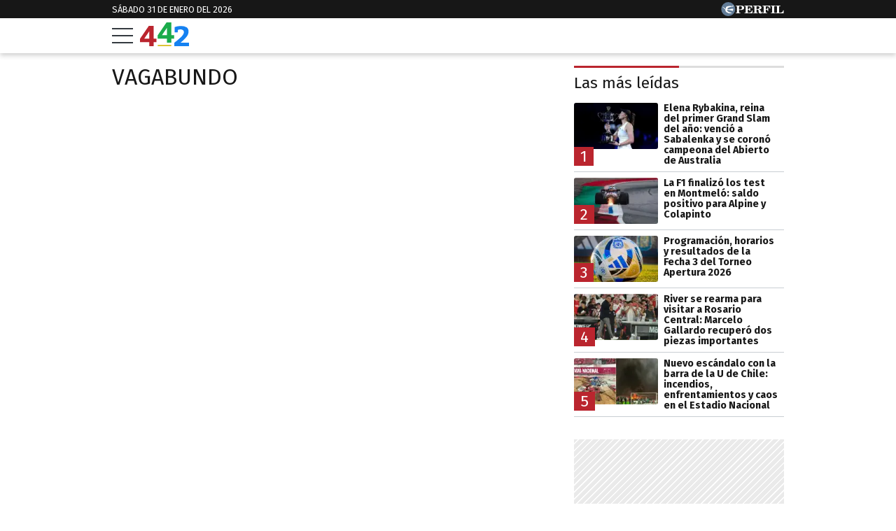

--- FILE ---
content_type: text/html; charset=UTF-8
request_url: https://442.perfil.com/tags/vagabundo
body_size: 12085
content:
<!DOCTYPE html>

<html lang="es">
    <head>
        <meta charset="utf-8">
        <meta name="viewport" content="width=device-width, initial-scale=1, shrink-to-fit=no">
        <meta name="description" content="Periodismo Puro: breaking news, análisis y los mejores columnistas cubriendo los temas más importantes de la Argentina y el mundo">
        <meta property="fb:admins"              content="1519473672,1483151046,1400476054,1348939261,787200720,665292098,100010617798321,653341927,1381624636,1411317735">
        <meta property="fb:app_id"              content="2243118389309392">
        <meta property="fb:pages"               content="117205028312784">
        <title>Vagabundo</title>

        <script>window["sharedData"]={"eplanning":{"client":"2c599","sec":"seccion_tag"}};window["sharedDataNamespace"]="sharedData";window["shared"]=function(e){var n=void 0!==arguments[1]?arguments[1]:null;return[window.sharedDataNamespace].concat("string"==typeof e?e.split("."):[]).reduce(function(e,t){return e===n||"object"!=typeof e||void 0===e[t]?n:e[t]},window)};</script>
        
        <meta name="page-version" content="31-01-2026 21:07:38">
                

        
        
        <link rel="apple-touch-icon" sizes="57x57" href="https://442.perfil.com/images/favicon/apple-icon-57x57.png">
        <link rel="apple-touch-icon" sizes="60x60" href="https://442.perfil.com/images/favicon/apple-icon-60x60.png">
        <link rel="apple-touch-icon" sizes="72x72" href="https://442.perfil.com/images/favicon/apple-icon-72x72.png">
        <link rel="apple-touch-icon" sizes="76x76" href="https://442.perfil.com/images/favicon/apple-icon-76x76.png">
        <link rel="apple-touch-icon" sizes="114x114" href="https://442.perfil.com/images/favicon/apple-icon-114x114.png">
        <link rel="apple-touch-icon" sizes="120x120" href="https://442.perfil.com/images/favicon/apple-icon-120x120.png">
        <link rel="apple-touch-icon" sizes="144x144" href="https://442.perfil.com/images/favicon/apple-icon-144x144.png">
        <link rel="apple-touch-icon" sizes="152x152" href="https://442.perfil.com/images/favicon/apple-icon-152x152.png">
        <link rel="apple-touch-icon" sizes="180x180" href="https://442.perfil.com/images/favicon/apple-icon-180x180.png">
        <link rel="icon" type="image/png" sizes="192x192"  href="https://442.perfil.com/images/favicon/android-icon-192x192.png">
        <link rel="icon" type="image/png" sizes="32x32" href="https://442.perfil.com/images/favicon/favicon-32x32.png">
        <link rel="icon" type="image/png" sizes="96x96" href="https://442.perfil.com/images/favicon/favicon-96x96.png">
        <link rel="icon" type="image/png" sizes="16x16" href="https://442.perfil.com/images/favicon/favicon-16x16.png">
        <link rel="manifest" href="https://442.perfil.com/images/favicon/manifest.json">
        <meta name="msapplication-TileColor" content="#ffffff">
        <meta name="msapplication-TileImage" content="https://442.perfil.com/images/favicon/ms-icon-144x144.png">
        <meta name="theme-color" content="#ffffff">
        

        <link rel="preconnect" href="https://ads.us.e-planning.net">
        <link rel="preconnect" href="https://libs.lavoz.com.ar">
        <link rel="preconnect" href="https://www.google-analytics.com">
        <link rel="preconnect" href="https://fonts.googleapis.com">
        <link rel="preconnect" href="https://fonts.gstatic.com" crossorigin>
        
        
        <link rel="preconnect" href="https://fonts.googleapis.com">
        <link rel="preconnect" href="https://fonts.gstatic.com" crossorigin>
        <link href="https://fonts.googleapis.com/css2?family=Fira+Sans:ital,wght@0,400;0,700;1,400;1,700&display=swap" rel="stylesheet">
        

        	<link rel="stylesheet" href="/css/channels-high.css?id=0a2c6798c33102c916d0">
	<link rel="stylesheet" href="/css/channels-low.css?id=658e600f479318da2cb7" media="print" onload="this.media='all'">

        
        
        <script type="text/javascript">
            window.paywall = window.paywall || {}
            window.paywallConfig = window.paywallConfig || {}
            window.perfilContent = window.perfilContent || {}
            paywall.queue = window.paywall.queue || []

            window.paywallConfig.loginwallLimit = 20
            window.paywallConfig.paywallLimit = 40
            window.paywallConfig.enableSocket = true
            window.paywallConfig.socketHoursPeriodicity = 6
            window.paywallConfig.socketHoursPeriodicitySubs = 24
        </script>
        

        	 <!-- Google Tag Manager -->
                        <script type="text/javascript">
                window.dataLayer = window.dataLayer || [];
                window.dataLayer.push({
    "brand": "442",
    "brandPretty": "442",
    "environment": "main",
    "pageCategory": "vitrina de notas",
    "articleFormat": "estandar"
});
                console.log('GTM', window.dataLayer);
                (function(w,d,s,l,i){w[l]=w[l]||[];w[l].push({'gtm.start':
                        new Date().getTime(),event:'gtm.js'});var f=d.getElementsByTagName(s)[0],
                    j=d.createElement(s),dl=l!='dataLayer'?'&l='+l:'';j.async=true;j.src=
                    'https://www.googletagmanager.com/gtm.js?id='+i+dl;f.parentNode.insertBefore(j,f);
                })(window,document,'script','dataLayer','GTM-TZVZ4BF');
            </script>
            <noscript><iframe src="https://www.googletagmanager.com/ns.html?id=GTM-TZVZ4BF" height="0" width="0" style="display:none;visibility:hidden"></iframe></noscript>
                <!-- /Google Tag Manager -->

 

         <script>
          var _comscore = _comscore || [];
          _comscore.push({ c1: "2", c2: "6906401", options: {enableFirstPartyCookie: true, bypassUserConsentRequirementFor1PCookie: true} });
          (function() {
            var s = document.createElement("script"), el = document.getElementsByTagName("script")[0]; s.defer = true;
            s.src = (document.location.protocol == "https:" ? "https://sb" : "http://b") + ".scorecardresearch.com/beacon.js";
            el.parentNode.insertBefore(s, el);
          })();
        </script>
        <noscript>
            <img src="https://b.scorecardresearch.com/p?c1=2&c2=6906401&cv=2.0&cj=1" />
        </noscript>
    
    
     
         <script type="text/javascript">
          function e(e){var t=!(arguments.length>1&&void 0!==arguments[1])||arguments[1],c=document.createElement("script");c.src=e,t?c.type="module":(c.async=!0,c.type="text/javascript",c.setAttribute("nomodule",""));var n=document.getElementsByTagName("script")[0];n.parentNode.insertBefore(c,n)}function t(t,c,n){var a,o,r;null!==(a=t.marfeel)&&void 0!==a||(t.marfeel={}),null!==(o=(r=t.marfeel).cmd)&&void 0!==o||(r.cmd=[]),t.marfeel.config=n,t.marfeel.config.accountId=c;var i="https://sdk.mrf.io/statics";e("".concat(i,"/marfeel-sdk.js?id=").concat(c),!0),e("".concat(i,"/marfeel-sdk.es5.js?id=").concat(c),!1)}!function(e,c){var n=arguments.length>2&&void 0!==arguments[2]?arguments[2]:{};t(e,c,n)}(window,6906401,{} /*config*/);
        </script>
    
    
     

        
                

        
                

        
                    <script type="text/javascript">
              function e(e){var t=!(arguments.length>1&&void 0!==arguments[1])||arguments[1],c=document.createElement("script");c.src=e,t?c.type="module":(c.async=!0,c.type="text/javascript",c.setAttribute("nomodule",""));var n=document.getElementsByTagName("script")[0];n.parentNode.insertBefore(c,n)}function t(t,c,n){var a,o,r;null!==(a=t.marfeel)&&void 0!==a||(t.marfeel={}),null!==(o=(r=t.marfeel).cmd)&&void 0!==o||(r.cmd=[]),t.marfeel.config=n,t.marfeel.config.accountId=c;var i="https://sdk.mrf.io/statics";e("".concat(i,"/marfeel-sdk.js?id=").concat(c),!0),e("".concat(i,"/marfeel-sdk.es5.js?id=").concat(c),!1)}!function(e,c){var n=arguments.length>2&&void 0!==arguments[2]?arguments[2]:{};t(e,c,n)}(window,1740,{} /*config*/);
            </script>
                

        <!-- InMobi Choice. Consent Manager Tag v3.0 (for TCF 2.2) -->
<script type="text/javascript" async=true>
  (function() {
    var host = window.location.hostname;
    var element = document.createElement('script');
    var firstScript = document.getElementsByTagName('script')[0];
    var url = 'https://cmp.inmobi.com'
      .concat('/choice/', 'JLynYhbuKN0hh', '/', host, '/choice.js?tag_version=V3');
    var uspTries = 0;
    var uspTriesLimit = 3;
    element.async = true;
    element.type = 'text/javascript';
    element.src = url;

    firstScript.parentNode.insertBefore(element, firstScript);

    function makeStub() {
      var TCF_LOCATOR_NAME = '__tcfapiLocator';
      var queue = [];
      var win = window;
      var cmpFrame;

      function addFrame() {
        var doc = win.document;
        var otherCMP = !!(win.frames[TCF_LOCATOR_NAME]);

        if (!otherCMP) {
          if (doc.body) {
            var iframe = doc.createElement('iframe');

            iframe.style.cssText = 'display:none';
            iframe.name = TCF_LOCATOR_NAME;
            doc.body.appendChild(iframe);
          } else {
            setTimeout(addFrame, 5);
          }
        }
        return !otherCMP;
      }

      function tcfAPIHandler() {
        var gdprApplies;
        var args = arguments;

        if (!args.length) {
          return queue;
        } else if (args[0] === 'setGdprApplies') {
          if (
            args.length > 3 &&
            args[2] === 2 &&
            typeof args[3] === 'boolean'
          ) {
            gdprApplies = args[3];
            if (typeof args[2] === 'function') {
              args[2]('set', true);
            }
          }
        } else if (args[0] === 'ping') {
          var retr = {
            gdprApplies: gdprApplies,
            cmpLoaded: false,
            cmpStatus: 'stub'
          };

          if (typeof args[2] === 'function') {
            args[2](retr);
          }
        } else {
          if(args[0] === 'init' && typeof args[3] === 'object') {
            args[3] = Object.assign(args[3], { tag_version: 'V3' });
          }
          queue.push(args);
        }
      }

      function postMessageEventHandler(event) {
        var msgIsString = typeof event.data === 'string';
        var json = {};

        try {
          if (msgIsString) {
            json = JSON.parse(event.data);
          } else {
            json = event.data;
          }
        } catch (ignore) {}

        var payload = json.__tcfapiCall;

        if (payload) {
          window.__tcfapi(
            payload.command,
            payload.version,
            function(retValue, success) {
              var returnMsg = {
                __tcfapiReturn: {
                  returnValue: retValue,
                  success: success,
                  callId: payload.callId
                }
              };
              if (msgIsString) {
                returnMsg = JSON.stringify(returnMsg);
              }
              if (event && event.source && event.source.postMessage) {
                event.source.postMessage(returnMsg, '*');
              }
            },
            payload.parameter
          );
        }
      }

      while (win) {
        try {
          if (win.frames[TCF_LOCATOR_NAME]) {
            cmpFrame = win;
            break;
          }
        } catch (ignore) {}

        if (win === window.top) {
          break;
        }
        win = win.parent;
      }
      if (!cmpFrame) {
        addFrame();
        win.__tcfapi = tcfAPIHandler;
        win.addEventListener('message', postMessageEventHandler, false);
      }
    };

    makeStub();

    var uspStubFunction = function() {
      var arg = arguments;
      if (typeof window.__uspapi !== uspStubFunction) {
        setTimeout(function() {
          if (typeof window.__uspapi !== 'undefined') {
            window.__uspapi.apply(window.__uspapi, arg);
          }
        }, 500);
      }
    };

    var checkIfUspIsReady = function() {
      uspTries++;
      if (window.__uspapi === uspStubFunction && uspTries < uspTriesLimit) {
        console.warn('USP is not accessible');
      } else {
        clearInterval(uspInterval);
      }
    };

    if (typeof window.__uspapi === 'undefined') {
      window.__uspapi = uspStubFunction;
      var uspInterval = setInterval(checkIfUspIsReady, 6000);
    }
  })();
</script>
<!-- End InMobi Choice. Consent Manager Tag v3.0 (for TCF 2.2) -->
    </head>

    <body id="app-body" class="pf-channel-show">
         <div class="pre-header">
	<div class="container max-width margin-auto">
		<div class="time-top">sábado 31 de enero del 2026</div>
		<div class="perfil-logo">
			<a href="https://www.perfil.com" target="_blank" title="Ir a Perfil.com" rel="noreferrer" aria-label="Ir a Perfil.com">
				<svg width="90" height="20" viewBox="0 0 89.54 20.05"><circle cx="10.03" cy="10.03" r="10.03" fill="#627c97"/><path d="M89.32,16.07l.22-4.16-.84-.08c-.66,2.5-1.88,3.4-4.58,3.4-1,0-1.28,0-1.28-.81V6.66c0-.61.14-.8.86-.8h1.06v-.8H78.12v.8H79c.74,0,.84.19.84.8v7.81c0,.61-.14.79-.86.79h-.85v.81Zm-11.68-11H71.05v.8H72c.73,0,.85.19.85.8v7.81c0,.61-.13.79-.85.79h-.93v.81h6.59v-.81h-1c-.72,0-.84-.18-.84-.79V6.66c0-.61.12-.8.84-.8h1Zm-7.53,0h-11v.8H60c.73,0,.85.19.85.8v7.81c0,.61-.13.79-.85.79h-.86v.81h6.73v-.81H64.68c-.72,0-.84-.18-.84-.79V10.8h.23c1.48,0,2.1.57,2.39,2.1h.83V7.85h-.83C66.17,9.38,65.57,10,64.07,10h-.23V6.71c0-.76.25-.82,1.22-.82,2.57,0,3.73.8,4.36,3.14h.83ZM50.47,10.78c.23,0,.47,0,.67,0,1.93,0,2.28.51,2.4,2.18a5,5,0,0,0,.35,2.37,2.61,2.61,0,0,0,2.43,1,2.5,2.5,0,0,0,2.8-2.68v-.12h-.85c0,1-.22,1.49-.71,1.49-.75,0-.58-1.12-1.07-2.47a2.67,2.67,0,0,0-2.58-1.9v-.11c2.38-.08,3.74-1.1,3.74-2.7,0-1.81-1.53-2.79-4.51-2.79h-7.4v.79h.91c.65,0,.85.17.85.81v7.81c0,.64-.2.79-.85.79h-.91v.81h6.47v-.81h-.9c-.64,0-.84-.14-.84-.79V10.78Zm0-4.09c0-.74.18-.83,1.29-.83,2,0,2.82.45,2.82,2s-1,2.1-3.41,2.1a5.62,5.62,0,0,1-.7,0V6.69ZM33.36,16.07h11.3l.22-4.13L44,11.88c-.65,2.53-1.92,3.41-4.74,3.41-1,0-1.28-.07-1.28-.82V10.8h.24c1.47,0,2.09.57,2.38,2.1h.84V7.85h-.84C40.35,9.38,39.75,10,38.26,10H38V6.66c0-.76.25-.82,1.23-.82,2.58,0,3.75.82,4.36,3.19h.82l-.13-4H33.36v.8h.84c.74,0,.86.19.86.8v7.81c0,.61-.14.79-.86.79h-.84v.81Zm-7.78-1.6V11.34c.6,0,1.15,0,1.67,0,3.74,0,5.57-1,5.57-3.17s-1.57-3.13-4.61-3.13h-7.4v.8h.91c.74,0,.86.19.86.8v7.81c0,.61-.14.79-.86.79h-.91v.81h6.65v-.81H26.4C25.71,15.26,25.58,15.11,25.58,14.47Zm0-7.65c0-.86.2-1,1.31-1,2,0,2.73.56,2.73,2.33s-.92,2.33-3.2,2.33a6.06,6.06,0,0,1-.84,0Z" fill="#fff"/><path d="M8.89,10.24s0,0,0,0a1.93,1.93,0,0,1,.09-.91A2,2,0,0,1,10.06,8a12.43,12.43,0,0,1,1.63-.58c.68-.19,2.12-.53,2.12-.53s.74-.17,1.33-.27,1.08-.15,1.3-.21A3,3,0,0,0,17.5,5.9c-.24.2.06,0,0,0l.07,0s.3-.31.25-.56-.49-.2-.49-.2-.88,0-1.15,0-.31.12-.5.29a.83.83,0,0,1-.61.29c-.3,0-1.69-.2-2.27-.19a13,13,0,0,0-3.11.32A9.17,9.17,0,0,0,8,6.38a2.88,2.88,0,0,0-1.08.78,2,2,0,0,0-.26,1.1c0,.24.14.67,0,.82s-.79.16-1,.13a2.69,2.69,0,0,1-.89-.3A1,1,0,0,1,4.3,8.3c-.09-.7-.27-1-.76-1a3.36,3.36,0,0,0-1,.19,4.91,4.91,0,0,1-.69.14c-.29,0-.65,0-.65.1s.21.11.81.09A2.1,2.1,0,0,1,3.27,8a1.07,1.07,0,0,1,.45.68c.16.55.1.69.35.83a11.13,11.13,0,0,0,1.28.54.94.94,0,0,1,.68.87c0,.12,0,.92,0,1.17a3,3,0,0,0,.65,1.52A3.65,3.65,0,0,0,8.2,14.78c1.11.54,1.12.49,1.36.61a2.29,2.29,0,0,1,.69.38c.07.09.24.29.37.31l4.12,0s.26,0,.13-.29a1.15,1.15,0,0,0-.53-.54,3.15,3.15,0,0,0-1-.34,9.49,9.49,0,0,1-2-.53,8.28,8.28,0,0,1-1.93-1.22,2.54,2.54,0,0,1-1-1.28.9.9,0,0,1,.13-.6.42.42,0,0,1,.27-.13l.61,0c.28,0,.92.1,1.29.14s1.71.24,2.16.33,2.08.56,2.3.62,1.36.5,1.48.36a.59.59,0,0,0,.07-.16c.09-.2.51-2.62.51-2.62s.05-.32-.36-.33a4.12,4.12,0,0,0-.77-.05,15.82,15.82,0,0,0-1.84.24c-.91.16-1.87.39-1.87.39a12,12,0,0,1-1.24.25A7.87,7.87,0,0,1,9,10.33a.45.45,0,0,1-.11-.09" fill="#fff"/></svg>
			</a>
		</div>
	</div>
</div>
<header class="main-header">
    <div class="container max-width margin-auto">
		<button class="hamburguer" id="burguer" onclick="abreMenu()" title="menu">
			<div class="bar-1"></div>
			<div class="bar-2"></div>
			<div class="bar-3"></div>
		</button>
		<div class="site-logo">
			<a href="https://442.perfil.com/" title="Ir a la Home de 442">
			<svg viewBox="0 0 153.7 75.02"><path d="M51.47,51.31V62.22H42.6v12.6H28.93V62.22H0V51.75Q24.75,15.29,27.77,10.93l14.83,0v40.4Zm-38.16,0h15.8V27.88Z" fill="#ba252e"/><path d="M107,40.38V51.3H98.11V63.9H84.44V51.3H55.56l-.05-10.47Q80.26,4.35,83.29,0H98.11V40.38Zm-38.16,0h15.8V17Z" fill="#1BAB4B"/><path d="M153.7,64.13V75H107.82V64.13q6.93-5.59,10.56-8.61t8-7.06a66.81,66.81,0,0,0,6.44-6.56,29.38,29.38,0,0,0,3.46-5.41A12.53,12.53,0,0,0,137.73,31a8.05,8.05,0,0,0-2.84-6.48,11.29,11.29,0,0,0-7.54-2.4,22.16,22.16,0,0,0-4.17.4,26.2,26.2,0,0,0-3.11.76l-1,.44-.88,7.54h-9.32l-.44-16.41A58.2,58.2,0,0,1,128,11.33q11.53,0,17.88,4t6.34,13.45a24.84,24.84,0,0,1-1.55,8.7,31.61,31.61,0,0,1-5.19,8.65,90,90,0,0,1-7.68,8.34q-4,3.86-10.69,9.63Z" fill="#1581f1"/><rect x="55.6" y="71.1" width="42.6" height="3.92" fill="#d8be21"/></svg>
			</a>
		</div>
	</div>


		
	<nav class="navbar" id="main-menu">
		<div class="container margin-auto max-width">


			
			<form method="get" action="https://442.perfil.com/buscador" class="search-form">
				<input class="search-form__input" name="q" type="text" placeholder="Buscar" aria-label="Buscar" value="">
				<button class="search-form__btn" type="submit" aria-label="Buscar"><svg width="20" height="20" viewBox="0 0 20.16 19.69"><path d="M759.59,757.67,755.86,754a8.76,8.76,0,1,0-1.56,1.7L758,759.3a1.15,1.15,0,0,0,1.63,0h0A1.17,1.17,0,0,0,759.59,757.67ZM742,748.82a6.66,6.66,0,1,1,6.65,6.66A6.65,6.65,0,0,1,742,748.82Z" transform="translate(-739.76 -739.95)" fill="#171717"/></svg></button>
			</form>
			<ul class="nav main-menu">
                                                            <li><a href="https://442.perfil.com/tags/liga-profesional" target="_blank" class="Liga Profesional" title="Liga Profesional" rel="noreferrer">Liga Profesional</a></li>
    				                                                            <li><a href="/seccion/futbol" target="_self" class="futbol" title="Fútbol" rel="noreferrer">Fútbol</a></li>
    				                                                            <li><a href="https://442.perfil.com/seccion/automovilismo" target="_self" class="Fórmula 1" title="Fórmula 1" rel="noreferrer">Fórmula 1</a></li>
    				                                                            <li><a href="/seccion/basquet" target="_self" class="basquet" title="Básquet" rel="noreferrer">Básquet</a></li>
    				                                                            <li><a href="/seccion/tenis" target="_self" class="tenis" title="Tenis" rel="noreferrer">Tenis</a></li>
    				                                                            <li><a href="/seccion/opinion" target="_self" class="opinion" title="Opinión" rel="noreferrer">Opinión</a></li>
    				                                                            <li><a href="/seccion/polideportivo" target="_self" class="masdeportes" title="Más deportes" rel="noreferrer">Más Deportes</a></li>
    				                			</ul>
			<ul class="nav topics">
                                    <li class="item-1">
                        <a href="/ultimo-momento" target="_self" class="" title="Último momento" rel="noreferrer">
                            Temas del día
                        </a>
                    </li>
                                    <li class="item-2">
                        <a href="https://442.perfil.com/noticias/futbol/angel-di-maria-jorgelina-cardoso-respondieron-silbidos-de-racing.phtml" target="_self" class="Apertura 2026" title="Apertura 2026" rel="noreferrer">
                            Apertura 2026
                        </a>
                    </li>
                                    <li class="item-3">
                        <a href="https://442.perfil.com/noticias/futbol/boca-registro-su-primera-derrota-del-ano-y-buscara-redimirse-cuando-y-contra-quien-sera-su-proximo-partido.phtml" target="_self" class="Boca Juniors" title="Boca Juniors" rel="noreferrer">
                            Boca
                        </a>
                    </li>
                                    <li class="item-4">
                        <a href="https://442.perfil.com/noticias/futbol/las-senales-de-la-reconstruccion-del-river-de-marcelo-gallardo-y-su-proyecto.phtml" target="_self" class="River Plate" title="River Plate" rel="noreferrer">
                            River 
                        </a>
                    </li>
                                    <li class="item-5">
                        <a href="https://442.perfil.com/noticias/automovilismo/f1-en-barcelona-mercedes-vuela-franco-colapinto-destaca-y-mclaren-asusta.phtml" target="_self" class="Lionel Messi" title="Lionel Messi" rel="noreferrer">
                            Franco Colapinto
                        </a>
                    </li>
                                    <li class="item-6">
                        <a href="https://442.perfil.com/noticias/tenis/la-insolita-penalizacion-a-aryna-sabalenka-en-su-clasificacion-a-la-final-del-australia-open.phtml" target="_self" class="Australia Open" title="Australia Open" rel="noreferrer">
                            Australia Open
                        </a>
                    </li>
                            </ul>
		</div>
	</nav>
</header>
<script>
	function abreMenu() {
		var b = document.getElementById("burguer");
		var n = document.getElementById("main-menu");
	  	b.classList.toggle("open");
	  	n.classList.toggle("mostrar");
	}
</script> 

        
<main class="main-container max-width margin-auto container-white considebar">

	<div class="seccion tag" id="vagabundo">

		<h1 class="seccion-titulo vagabundo">vagabundo</h1>

		
	</div>

	<div class="sidebar">
		 <div class="content-sidebar visibility-auto">

    

    
         <div id="mas-leidas" class="masvistas">
    <header class="masvistas__titulo">
        <a href="https://442.perfil.com/mas-leidas">Las más leídas</a>
    </header>

            <article class="masvistas__nota nota-0">
            <a href="https://442.perfil.com/noticias/tenis/elena-rybakina-reina-del-primer-grand-slam-del-ano-vencio-a-sabalenka-y-se-corono-campeona-del-abierto-de-australia.phtml" class="enlace">
            <span class="rankOrder">1</span>

             <picture class="cls-optimized">
        
                                    <source media="(max-width: 425px)" srcset="https://fotos.perfil.com/2026/01/31/trim/166/94/elena-rybakina-2178827.jpg?webp" type="image/webp" />
                                                <source media="(max-width: 768px)" srcset="https://fotos.perfil.com/2026/01/31/trim/216/123/elena-rybakina-2178827.jpg?webp" type="image/webp" />
                                                <source srcset="https://fotos.perfil.com/2026/01/31/trim/156/88/elena-rybakina-2178827.jpg?webp" type="image/webp" />
                    
        
                                    <source media="(max-width: 425px)" srcset="https://fotos.perfil.com/2026/01/31/trim/166/94/elena-rybakina-2178827.jpg" />
                                                <source media="(max-width: 768px)" srcset="https://fotos.perfil.com/2026/01/31/trim/216/123/elena-rybakina-2178827.jpg" />
                                                <img alt="" class="img-fluid" src="https://fotos.perfil.com/2026/01/31/trim/156/88/elena-rybakina-2178827.jpg"  loading="lazy" width="300" height="180"  >
                        </picture>
 
            <span class="enlace__titulo"> Elena Rybakina, reina del primer Grand Slam del año: venció a Sabalenka y se coronó campeona del Abierto de Australia</span>
            </a>
        </article>
            <article class="masvistas__nota nota-1">
            <a href="https://442.perfil.com/noticias/automovilismo/la-f1-finalizo-los-test-en-montmelo-saldo-positivo-para-alpine-y-colapinto.phtml" class="enlace">
            <span class="rankOrder">2</span>

             <picture class="cls-optimized">
        
                                    <source media="(max-width: 425px)" srcset="https://fotos.perfil.com/2026/01/31/trim/166/94/alpine-2178861.jpg?webp" type="image/webp" />
                                                <source media="(max-width: 768px)" srcset="https://fotos.perfil.com/2026/01/31/trim/216/123/alpine-2178861.jpg?webp" type="image/webp" />
                                                <source srcset="https://fotos.perfil.com/2026/01/31/trim/156/88/alpine-2178861.jpg?webp" type="image/webp" />
                    
        
                                    <source media="(max-width: 425px)" srcset="https://fotos.perfil.com/2026/01/31/trim/166/94/alpine-2178861.jpg" />
                                                <source media="(max-width: 768px)" srcset="https://fotos.perfil.com/2026/01/31/trim/216/123/alpine-2178861.jpg" />
                                                <img alt="" class="img-fluid" src="https://fotos.perfil.com/2026/01/31/trim/156/88/alpine-2178861.jpg"  loading="lazy" width="300" height="180"  >
                        </picture>
 
            <span class="enlace__titulo"> La F1 finalizó los test en Montmeló: saldo positivo para Alpine y Colapinto</span>
            </a>
        </article>
            <article class="masvistas__nota nota-2">
            <a href="https://442.perfil.com/noticias/futbol/programacion-horarios-y-resultados-de-la-fecha-3-del-torneo-apertura-2026.phtml" class="enlace">
            <span class="rankOrder">3</span>

             <picture class="cls-optimized">
        
                                    <source media="(max-width: 425px)" srcset="https://fotos.perfil.com/2026/01/31/trim/166/94/pelota-oficial-2178837.jpg?webp" type="image/webp" />
                                                <source media="(max-width: 768px)" srcset="https://fotos.perfil.com/2026/01/31/trim/216/123/pelota-oficial-2178837.jpg?webp" type="image/webp" />
                                                <source srcset="https://fotos.perfil.com/2026/01/31/trim/156/88/pelota-oficial-2178837.jpg?webp" type="image/webp" />
                    
        
                                    <source media="(max-width: 425px)" srcset="https://fotos.perfil.com/2026/01/31/trim/166/94/pelota-oficial-2178837.jpg" />
                                                <source media="(max-width: 768px)" srcset="https://fotos.perfil.com/2026/01/31/trim/216/123/pelota-oficial-2178837.jpg" />
                                                <img alt="" class="img-fluid" src="https://fotos.perfil.com/2026/01/31/trim/156/88/pelota-oficial-2178837.jpg"  loading="lazy" width="300" height="180"  >
                        </picture>
 
            <span class="enlace__titulo"> Programación, horarios y resultados de la Fecha 3 del Torneo Apertura 2026</span>
            </a>
        </article>
            <article class="masvistas__nota nota-3">
            <a href="https://442.perfil.com/noticias/futbol/river-se-rearma-para-visitar-a-rosario-central-marcelo-gallardo-recupero-a-dos-piezas-importantes.phtml" class="enlace">
            <span class="rankOrder">4</span>

             <picture class="cls-optimized">
        
                                    <source media="(max-width: 425px)" srcset="https://fotos.perfil.com/2026/01/31/trim/166/94/marcelo-gallardo-2178779.jpg?webp" type="image/webp" />
                                                <source media="(max-width: 768px)" srcset="https://fotos.perfil.com/2026/01/31/trim/216/123/marcelo-gallardo-2178779.jpg?webp" type="image/webp" />
                                                <source srcset="https://fotos.perfil.com/2026/01/31/trim/156/88/marcelo-gallardo-2178779.jpg?webp" type="image/webp" />
                    
        
                                    <source media="(max-width: 425px)" srcset="https://fotos.perfil.com/2026/01/31/trim/166/94/marcelo-gallardo-2178779.jpg" />
                                                <source media="(max-width: 768px)" srcset="https://fotos.perfil.com/2026/01/31/trim/216/123/marcelo-gallardo-2178779.jpg" />
                                                <img alt="" class="img-fluid" src="https://fotos.perfil.com/2026/01/31/trim/156/88/marcelo-gallardo-2178779.jpg"  loading="lazy" width="300" height="180"  >
                        </picture>
 
            <span class="enlace__titulo"> River se rearma para visitar a Rosario Central: Marcelo Gallardo recuperó dos piezas importantes</span>
            </a>
        </article>
            <article class="masvistas__nota nota-4">
            <a href="https://442.perfil.com/noticias/futbol/nuevo-escandalo-con-la-barra-de-la-u-de-chile-provocaron-incendios-enfrentamientos-y-caos-en-el-estadio-nacional.phtml" class="enlace">
            <span class="rankOrder">5</span>

             <picture class="cls-optimized">
        
                                    <source media="(max-width: 425px)" srcset="https://fotos.perfil.com/2026/01/31/trim/166/94/destrozos-en-el-estadio-nacional-de-santiago-2178849.jpg?webp" type="image/webp" />
                                                <source media="(max-width: 768px)" srcset="https://fotos.perfil.com/2026/01/31/trim/216/123/destrozos-en-el-estadio-nacional-de-santiago-2178849.jpg?webp" type="image/webp" />
                                                <source srcset="https://fotos.perfil.com/2026/01/31/trim/156/88/destrozos-en-el-estadio-nacional-de-santiago-2178849.jpg?webp" type="image/webp" />
                    
        
                                    <source media="(max-width: 425px)" srcset="https://fotos.perfil.com/2026/01/31/trim/166/94/destrozos-en-el-estadio-nacional-de-santiago-2178849.jpg" />
                                                <source media="(max-width: 768px)" srcset="https://fotos.perfil.com/2026/01/31/trim/216/123/destrozos-en-el-estadio-nacional-de-santiago-2178849.jpg" />
                                                <img alt="" class="img-fluid" src="https://fotos.perfil.com/2026/01/31/trim/156/88/destrozos-en-el-estadio-nacional-de-santiago-2178849.jpg"  loading="lazy" width="300" height="180"  >
                        </picture>
 
            <span class="enlace__titulo"> Nuevo escándalo con la barra de la U de Chile: incendios, enfrentamientos y caos en el Estadio Nacional</span>
            </a>
        </article>
    
</div>

 <div style="width: 100%;  min-height: 250px; display: flex; justify-content: center; margin-top: 10px; margin-bottom: 10px; overflow: hidden;" class="ads  d-md-none d-lg-flex">
    <div id="" class="ads-space ads  d-md-none d-lg-flex" data-id="300x250x-pos-" data-w="300" data-h="250" data-loaded="false" data-reload=""></div>
</div>

 
 
    
    
         <div id="mas-leidas-perfil" class="masvistas">
    <header class="masvistas__titulo">
        <a href="https://www.perfil.com/mas-leidas">Más leídas de Perfil</a>
    </header>

            <article class="masvistas__nota nota-0">
            <a href="https://www.perfil.com/noticias/policia/imagenes-sensibles-quiso-robar-en-pleno-acceso-sudeste-tiene-multiples-fracturas-y-esta-muy-grave.phtml" class="enlace">
            <span class="rankOrder">1</span>
             <picture class="cls-optimized">
        
                                    <source media="(max-width: 320px)" srcset="https://fotos.perfil.com/2026/01/31/trim/128/73/un-delincuente-fue-arrollado-cuando-intentaba-asaltar-a-un-motociclista-en-el-acceso-sudeste-2178845.png?webp" type="image/webp" />
                                                <source media="(max-width: 360px)" srcset="https://fotos.perfil.com/2026/01/31/trim/144/82/un-delincuente-fue-arrollado-cuando-intentaba-asaltar-a-un-motociclista-en-el-acceso-sudeste-2178845.png?webp" type="image/webp" />
                                                <source media="(max-width: 375px)" srcset="https://fotos.perfil.com/2026/01/31/trim/150/85/un-delincuente-fue-arrollado-cuando-intentaba-asaltar-a-un-motociclista-en-el-acceso-sudeste-2178845.png?webp" type="image/webp" />
                                                <source media="(max-width: 414px)" srcset="https://fotos.perfil.com/2026/01/31/trim/166/94/un-delincuente-fue-arrollado-cuando-intentaba-asaltar-a-un-motociclista-en-el-acceso-sudeste-2178845.png?webp" type="image/webp" />
                                                <source media="(max-width: 768px)" srcset="https://fotos.perfil.com/2026/01/31/trim/216/123/un-delincuente-fue-arrollado-cuando-intentaba-asaltar-a-un-motociclista-en-el-acceso-sudeste-2178845.png?webp" type="image/webp" />
                                                <source media="(max-width: 1020px)" srcset="https://fotos.perfil.com/2026/01/31/trim/143/81/un-delincuente-fue-arrollado-cuando-intentaba-asaltar-a-un-motociclista-en-el-acceso-sudeste-2178845.png?webp" type="image/webp" />
                                                <source media="(max-width: 1294px)" srcset="https://fotos.perfil.com/2026/01/31/trim/120/68/un-delincuente-fue-arrollado-cuando-intentaba-asaltar-a-un-motociclista-en-el-acceso-sudeste-2178845.png?webp" type="image/webp" />
                                                <source media="(max-width: 1359px)" srcset="https://fotos.perfil.com/2026/01/31/trim/137/78/un-delincuente-fue-arrollado-cuando-intentaba-asaltar-a-un-motociclista-en-el-acceso-sudeste-2178845.png?webp" type="image/webp" />
                                                <source srcset="https://fotos.perfil.com/2026/01/31/trim/156/88/un-delincuente-fue-arrollado-cuando-intentaba-asaltar-a-un-motociclista-en-el-acceso-sudeste-2178845.png?webp" type="image/webp" />
                    
        
                                    <source media="(max-width: 320px)" srcset="https://fotos.perfil.com/2026/01/31/trim/128/73/un-delincuente-fue-arrollado-cuando-intentaba-asaltar-a-un-motociclista-en-el-acceso-sudeste-2178845.png" />
                                                <source media="(max-width: 360px)" srcset="https://fotos.perfil.com/2026/01/31/trim/144/82/un-delincuente-fue-arrollado-cuando-intentaba-asaltar-a-un-motociclista-en-el-acceso-sudeste-2178845.png" />
                                                <source media="(max-width: 375px)" srcset="https://fotos.perfil.com/2026/01/31/trim/150/85/un-delincuente-fue-arrollado-cuando-intentaba-asaltar-a-un-motociclista-en-el-acceso-sudeste-2178845.png" />
                                                <source media="(max-width: 414px)" srcset="https://fotos.perfil.com/2026/01/31/trim/166/94/un-delincuente-fue-arrollado-cuando-intentaba-asaltar-a-un-motociclista-en-el-acceso-sudeste-2178845.png" />
                                                <source media="(max-width: 768px)" srcset="https://fotos.perfil.com/2026/01/31/trim/216/123/un-delincuente-fue-arrollado-cuando-intentaba-asaltar-a-un-motociclista-en-el-acceso-sudeste-2178845.png" />
                                                <source media="(max-width: 1020px)" srcset="https://fotos.perfil.com/2026/01/31/trim/143/81/un-delincuente-fue-arrollado-cuando-intentaba-asaltar-a-un-motociclista-en-el-acceso-sudeste-2178845.png" />
                                                <source media="(max-width: 1294px)" srcset="https://fotos.perfil.com/2026/01/31/trim/120/68/un-delincuente-fue-arrollado-cuando-intentaba-asaltar-a-un-motociclista-en-el-acceso-sudeste-2178845.png" />
                                                <source media="(max-width: 1359px)" srcset="https://fotos.perfil.com/2026/01/31/trim/137/78/un-delincuente-fue-arrollado-cuando-intentaba-asaltar-a-un-motociclista-en-el-acceso-sudeste-2178845.png" />
                                                <img alt="" class="img-fluid" src="https://fotos.perfil.com/2026/01/31/trim/156/88/un-delincuente-fue-arrollado-cuando-intentaba-asaltar-a-un-motociclista-en-el-acceso-sudeste-2178845.png"  loading="lazy" width="300" height="180"  >
                        </picture>
 
            <span class="enlace__titulo"> Imágenes sensibles: quiso robar en pleno Acceso Sudeste, tiene múltiples fracturas y está muy grave</span>
            </a>
        </article>
            <article class="masvistas__nota nota-1">
            <a href="https://www.perfil.com/noticias/actualidad/iosfa-el-plan-para-salir-del-desastre-de-gestion-dividiria-la-atencion-a-uniformados.phtml" class="enlace">
            <span class="rankOrder">2</span>
             <picture class="cls-optimized">
        
                                    <source media="(max-width: 320px)" srcset="https://fotos.perfil.com/2026/01/31/trim/128/73/iosfa-30012026-2178833.jpg?webp" type="image/webp" />
                                                <source media="(max-width: 360px)" srcset="https://fotos.perfil.com/2026/01/31/trim/144/82/iosfa-30012026-2178833.jpg?webp" type="image/webp" />
                                                <source media="(max-width: 375px)" srcset="https://fotos.perfil.com/2026/01/31/trim/150/85/iosfa-30012026-2178833.jpg?webp" type="image/webp" />
                                                <source media="(max-width: 414px)" srcset="https://fotos.perfil.com/2026/01/31/trim/166/94/iosfa-30012026-2178833.jpg?webp" type="image/webp" />
                                                <source media="(max-width: 768px)" srcset="https://fotos.perfil.com/2026/01/31/trim/216/123/iosfa-30012026-2178833.jpg?webp" type="image/webp" />
                                                <source media="(max-width: 1020px)" srcset="https://fotos.perfil.com/2026/01/31/trim/143/81/iosfa-30012026-2178833.jpg?webp" type="image/webp" />
                                                <source media="(max-width: 1294px)" srcset="https://fotos.perfil.com/2026/01/31/trim/120/68/iosfa-30012026-2178833.jpg?webp" type="image/webp" />
                                                <source media="(max-width: 1359px)" srcset="https://fotos.perfil.com/2026/01/31/trim/137/78/iosfa-30012026-2178833.jpg?webp" type="image/webp" />
                                                <source srcset="https://fotos.perfil.com/2026/01/31/trim/156/88/iosfa-30012026-2178833.jpg?webp" type="image/webp" />
                    
        
                                    <source media="(max-width: 320px)" srcset="https://fotos.perfil.com/2026/01/31/trim/128/73/iosfa-30012026-2178833.jpg" />
                                                <source media="(max-width: 360px)" srcset="https://fotos.perfil.com/2026/01/31/trim/144/82/iosfa-30012026-2178833.jpg" />
                                                <source media="(max-width: 375px)" srcset="https://fotos.perfil.com/2026/01/31/trim/150/85/iosfa-30012026-2178833.jpg" />
                                                <source media="(max-width: 414px)" srcset="https://fotos.perfil.com/2026/01/31/trim/166/94/iosfa-30012026-2178833.jpg" />
                                                <source media="(max-width: 768px)" srcset="https://fotos.perfil.com/2026/01/31/trim/216/123/iosfa-30012026-2178833.jpg" />
                                                <source media="(max-width: 1020px)" srcset="https://fotos.perfil.com/2026/01/31/trim/143/81/iosfa-30012026-2178833.jpg" />
                                                <source media="(max-width: 1294px)" srcset="https://fotos.perfil.com/2026/01/31/trim/120/68/iosfa-30012026-2178833.jpg" />
                                                <source media="(max-width: 1359px)" srcset="https://fotos.perfil.com/2026/01/31/trim/137/78/iosfa-30012026-2178833.jpg" />
                                                <img alt="" class="img-fluid" src="https://fotos.perfil.com/2026/01/31/trim/156/88/iosfa-30012026-2178833.jpg"  loading="lazy" width="300" height="180"  >
                        </picture>
 
            <span class="enlace__titulo"> IOSFA: se aguarda el plan para salir del desastre de gestión y dividirían la atención a uniformados</span>
            </a>
        </article>
            <article class="masvistas__nota nota-2">
            <a href="https://www.perfil.com/noticias/cultura/un-31-de-enero-mercedes-sosa-debutaba-en-cosquin-con-la-complicidad-de-jorge-cafrune.phtml" class="enlace">
            <span class="rankOrder">3</span>
             <picture class="cls-optimized">
        
                                    <source media="(max-width: 320px)" srcset="https://fotos.perfil.com/2026/01/29/trim/128/73/mercedes-sosa-la-primera-vez-que-estuvo-en-cosquin-el-31-de-enero-de-1965-29012026-2178074.jpg?webp" type="image/webp" />
                                                <source media="(max-width: 360px)" srcset="https://fotos.perfil.com/2026/01/29/trim/144/82/mercedes-sosa-la-primera-vez-que-estuvo-en-cosquin-el-31-de-enero-de-1965-29012026-2178074.jpg?webp" type="image/webp" />
                                                <source media="(max-width: 375px)" srcset="https://fotos.perfil.com/2026/01/29/trim/150/85/mercedes-sosa-la-primera-vez-que-estuvo-en-cosquin-el-31-de-enero-de-1965-29012026-2178074.jpg?webp" type="image/webp" />
                                                <source media="(max-width: 414px)" srcset="https://fotos.perfil.com/2026/01/29/trim/166/94/mercedes-sosa-la-primera-vez-que-estuvo-en-cosquin-el-31-de-enero-de-1965-29012026-2178074.jpg?webp" type="image/webp" />
                                                <source media="(max-width: 768px)" srcset="https://fotos.perfil.com/2026/01/29/trim/216/123/mercedes-sosa-la-primera-vez-que-estuvo-en-cosquin-el-31-de-enero-de-1965-29012026-2178074.jpg?webp" type="image/webp" />
                                                <source media="(max-width: 1020px)" srcset="https://fotos.perfil.com/2026/01/29/trim/143/81/mercedes-sosa-la-primera-vez-que-estuvo-en-cosquin-el-31-de-enero-de-1965-29012026-2178074.jpg?webp" type="image/webp" />
                                                <source media="(max-width: 1294px)" srcset="https://fotos.perfil.com/2026/01/29/trim/120/68/mercedes-sosa-la-primera-vez-que-estuvo-en-cosquin-el-31-de-enero-de-1965-29012026-2178074.jpg?webp" type="image/webp" />
                                                <source media="(max-width: 1359px)" srcset="https://fotos.perfil.com/2026/01/29/trim/137/78/mercedes-sosa-la-primera-vez-que-estuvo-en-cosquin-el-31-de-enero-de-1965-29012026-2178074.jpg?webp" type="image/webp" />
                                                <source srcset="https://fotos.perfil.com/2026/01/29/trim/156/88/mercedes-sosa-la-primera-vez-que-estuvo-en-cosquin-el-31-de-enero-de-1965-29012026-2178074.jpg?webp" type="image/webp" />
                    
        
                                    <source media="(max-width: 320px)" srcset="https://fotos.perfil.com/2026/01/29/trim/128/73/mercedes-sosa-la-primera-vez-que-estuvo-en-cosquin-el-31-de-enero-de-1965-29012026-2178074.jpg" />
                                                <source media="(max-width: 360px)" srcset="https://fotos.perfil.com/2026/01/29/trim/144/82/mercedes-sosa-la-primera-vez-que-estuvo-en-cosquin-el-31-de-enero-de-1965-29012026-2178074.jpg" />
                                                <source media="(max-width: 375px)" srcset="https://fotos.perfil.com/2026/01/29/trim/150/85/mercedes-sosa-la-primera-vez-que-estuvo-en-cosquin-el-31-de-enero-de-1965-29012026-2178074.jpg" />
                                                <source media="(max-width: 414px)" srcset="https://fotos.perfil.com/2026/01/29/trim/166/94/mercedes-sosa-la-primera-vez-que-estuvo-en-cosquin-el-31-de-enero-de-1965-29012026-2178074.jpg" />
                                                <source media="(max-width: 768px)" srcset="https://fotos.perfil.com/2026/01/29/trim/216/123/mercedes-sosa-la-primera-vez-que-estuvo-en-cosquin-el-31-de-enero-de-1965-29012026-2178074.jpg" />
                                                <source media="(max-width: 1020px)" srcset="https://fotos.perfil.com/2026/01/29/trim/143/81/mercedes-sosa-la-primera-vez-que-estuvo-en-cosquin-el-31-de-enero-de-1965-29012026-2178074.jpg" />
                                                <source media="(max-width: 1294px)" srcset="https://fotos.perfil.com/2026/01/29/trim/120/68/mercedes-sosa-la-primera-vez-que-estuvo-en-cosquin-el-31-de-enero-de-1965-29012026-2178074.jpg" />
                                                <source media="(max-width: 1359px)" srcset="https://fotos.perfil.com/2026/01/29/trim/137/78/mercedes-sosa-la-primera-vez-que-estuvo-en-cosquin-el-31-de-enero-de-1965-29012026-2178074.jpg" />
                                                <img alt="" class="img-fluid" src="https://fotos.perfil.com/2026/01/29/trim/156/88/mercedes-sosa-la-primera-vez-que-estuvo-en-cosquin-el-31-de-enero-de-1965-29012026-2178074.jpg"  loading="lazy" width="300" height="180"  >
                        </picture>
 
            <span class="enlace__titulo"> Un 31 de enero Mercedes Sosa debutaba en Cosquín con la complicidad de Jorge Cafrune</span>
            </a>
        </article>
            <article class="masvistas__nota nota-3">
            <a href="https://www.perfil.com/noticias/politica/milei-planea-volver-a-eeuu-para-mostrarse-con-trump-pero-en-la-mansion-de-mar-a-lago.phtml" class="enlace">
            <span class="rankOrder">4</span>
             <picture class="cls-optimized">
        
                                    <source media="(max-width: 320px)" srcset="https://fotos.perfil.com/2026/01/31/trim/128/73/310126muskmileitrumpkarinanag-2178804.jpg?webp" type="image/webp" />
                                                <source media="(max-width: 360px)" srcset="https://fotos.perfil.com/2026/01/31/trim/144/82/310126muskmileitrumpkarinanag-2178804.jpg?webp" type="image/webp" />
                                                <source media="(max-width: 375px)" srcset="https://fotos.perfil.com/2026/01/31/trim/150/85/310126muskmileitrumpkarinanag-2178804.jpg?webp" type="image/webp" />
                                                <source media="(max-width: 414px)" srcset="https://fotos.perfil.com/2026/01/31/trim/166/94/310126muskmileitrumpkarinanag-2178804.jpg?webp" type="image/webp" />
                                                <source media="(max-width: 768px)" srcset="https://fotos.perfil.com/2026/01/31/trim/216/123/310126muskmileitrumpkarinanag-2178804.jpg?webp" type="image/webp" />
                                                <source media="(max-width: 1020px)" srcset="https://fotos.perfil.com/2026/01/31/trim/143/81/310126muskmileitrumpkarinanag-2178804.jpg?webp" type="image/webp" />
                                                <source media="(max-width: 1294px)" srcset="https://fotos.perfil.com/2026/01/31/trim/120/68/310126muskmileitrumpkarinanag-2178804.jpg?webp" type="image/webp" />
                                                <source media="(max-width: 1359px)" srcset="https://fotos.perfil.com/2026/01/31/trim/137/78/310126muskmileitrumpkarinanag-2178804.jpg?webp" type="image/webp" />
                                                <source srcset="https://fotos.perfil.com/2026/01/31/trim/156/88/310126muskmileitrumpkarinanag-2178804.jpg?webp" type="image/webp" />
                    
        
                                    <source media="(max-width: 320px)" srcset="https://fotos.perfil.com/2026/01/31/trim/128/73/310126muskmileitrumpkarinanag-2178804.jpg" />
                                                <source media="(max-width: 360px)" srcset="https://fotos.perfil.com/2026/01/31/trim/144/82/310126muskmileitrumpkarinanag-2178804.jpg" />
                                                <source media="(max-width: 375px)" srcset="https://fotos.perfil.com/2026/01/31/trim/150/85/310126muskmileitrumpkarinanag-2178804.jpg" />
                                                <source media="(max-width: 414px)" srcset="https://fotos.perfil.com/2026/01/31/trim/166/94/310126muskmileitrumpkarinanag-2178804.jpg" />
                                                <source media="(max-width: 768px)" srcset="https://fotos.perfil.com/2026/01/31/trim/216/123/310126muskmileitrumpkarinanag-2178804.jpg" />
                                                <source media="(max-width: 1020px)" srcset="https://fotos.perfil.com/2026/01/31/trim/143/81/310126muskmileitrumpkarinanag-2178804.jpg" />
                                                <source media="(max-width: 1294px)" srcset="https://fotos.perfil.com/2026/01/31/trim/120/68/310126muskmileitrumpkarinanag-2178804.jpg" />
                                                <source media="(max-width: 1359px)" srcset="https://fotos.perfil.com/2026/01/31/trim/137/78/310126muskmileitrumpkarinanag-2178804.jpg" />
                                                <img alt="" class="img-fluid" src="https://fotos.perfil.com/2026/01/31/trim/156/88/310126muskmileitrumpkarinanag-2178804.jpg"  loading="lazy" width="300" height="180"  >
                        </picture>
 
            <span class="enlace__titulo"> Milei planea volver a EE.UU. para mostrarse con Trump, pero en la mansión de Mar-a-Lago</span>
            </a>
        </article>
            <article class="masvistas__nota nota-4">
            <a href="https://www.perfil.com/noticias/actualidad/mas-bombardeos-de-israel-sobre-zonas-de-gaza-el-saldo-parcial-es-de-28-muertos.phtml" class="enlace">
            <span class="rankOrder">5</span>
             <picture class="cls-optimized">
        
                                    <source media="(max-width: 320px)" srcset="https://fotos.perfil.com/2026/01/31/trim/128/73/ataque-israeli-contra-la-ciudad-de-gaza-30012026-2178867.jpg?webp" type="image/webp" />
                                                <source media="(max-width: 360px)" srcset="https://fotos.perfil.com/2026/01/31/trim/144/82/ataque-israeli-contra-la-ciudad-de-gaza-30012026-2178867.jpg?webp" type="image/webp" />
                                                <source media="(max-width: 375px)" srcset="https://fotos.perfil.com/2026/01/31/trim/150/85/ataque-israeli-contra-la-ciudad-de-gaza-30012026-2178867.jpg?webp" type="image/webp" />
                                                <source media="(max-width: 414px)" srcset="https://fotos.perfil.com/2026/01/31/trim/166/94/ataque-israeli-contra-la-ciudad-de-gaza-30012026-2178867.jpg?webp" type="image/webp" />
                                                <source media="(max-width: 768px)" srcset="https://fotos.perfil.com/2026/01/31/trim/216/123/ataque-israeli-contra-la-ciudad-de-gaza-30012026-2178867.jpg?webp" type="image/webp" />
                                                <source media="(max-width: 1020px)" srcset="https://fotos.perfil.com/2026/01/31/trim/143/81/ataque-israeli-contra-la-ciudad-de-gaza-30012026-2178867.jpg?webp" type="image/webp" />
                                                <source media="(max-width: 1294px)" srcset="https://fotos.perfil.com/2026/01/31/trim/120/68/ataque-israeli-contra-la-ciudad-de-gaza-30012026-2178867.jpg?webp" type="image/webp" />
                                                <source media="(max-width: 1359px)" srcset="https://fotos.perfil.com/2026/01/31/trim/137/78/ataque-israeli-contra-la-ciudad-de-gaza-30012026-2178867.jpg?webp" type="image/webp" />
                                                <source srcset="https://fotos.perfil.com/2026/01/31/trim/156/88/ataque-israeli-contra-la-ciudad-de-gaza-30012026-2178867.jpg?webp" type="image/webp" />
                    
        
                                    <source media="(max-width: 320px)" srcset="https://fotos.perfil.com/2026/01/31/trim/128/73/ataque-israeli-contra-la-ciudad-de-gaza-30012026-2178867.jpg" />
                                                <source media="(max-width: 360px)" srcset="https://fotos.perfil.com/2026/01/31/trim/144/82/ataque-israeli-contra-la-ciudad-de-gaza-30012026-2178867.jpg" />
                                                <source media="(max-width: 375px)" srcset="https://fotos.perfil.com/2026/01/31/trim/150/85/ataque-israeli-contra-la-ciudad-de-gaza-30012026-2178867.jpg" />
                                                <source media="(max-width: 414px)" srcset="https://fotos.perfil.com/2026/01/31/trim/166/94/ataque-israeli-contra-la-ciudad-de-gaza-30012026-2178867.jpg" />
                                                <source media="(max-width: 768px)" srcset="https://fotos.perfil.com/2026/01/31/trim/216/123/ataque-israeli-contra-la-ciudad-de-gaza-30012026-2178867.jpg" />
                                                <source media="(max-width: 1020px)" srcset="https://fotos.perfil.com/2026/01/31/trim/143/81/ataque-israeli-contra-la-ciudad-de-gaza-30012026-2178867.jpg" />
                                                <source media="(max-width: 1294px)" srcset="https://fotos.perfil.com/2026/01/31/trim/120/68/ataque-israeli-contra-la-ciudad-de-gaza-30012026-2178867.jpg" />
                                                <source media="(max-width: 1359px)" srcset="https://fotos.perfil.com/2026/01/31/trim/137/78/ataque-israeli-contra-la-ciudad-de-gaza-30012026-2178867.jpg" />
                                                <img alt="" class="img-fluid" src="https://fotos.perfil.com/2026/01/31/trim/156/88/ataque-israeli-contra-la-ciudad-de-gaza-30012026-2178867.jpg"  loading="lazy" width="300" height="180"  >
                        </picture>
 
            <span class="enlace__titulo"> Más bombardeos de Israel sobre zonas de Gaza: el saldo inicial es de 28 muertos</span>
            </a>
        </article>
    
</div>

 <div style="width: 100%;  min-height: 250px; display: flex; justify-content: center; margin-top: 10px; margin-bottom: 10px; overflow: hidden;" class="ads d-xs-flex">
    <div id="" class="ads-space ads d-xs-flex" data-id="300x250x-pos-" data-w="300" data-h="250" data-loaded="false" data-reload=""></div>
</div>

 
 
    
    
         <div>
    <!-- Minuto de Noticias -->
</div>
 
    
    
        
    
    
    <div style="position:sticky;top:2rem" class="ads d-xs-none d-lg-flex">
         <div style="width: 100%;  min-height: 250px; display: flex; justify-content: center; margin-top: 10px; margin-bottom: 10px; overflow: hidden;" class="">
    <div id="" class="ads-space " data-id="sidebar_300x250x-pos-" data-w="300" data-h="250" data-loaded="false" data-reload=""></div>
</div>

 
    </div>


</div> 
	</div>

</main>

        <div id="pw-content"></div>
        

         <footer class="main-footer visibility-auto">
    <a href="https://442.perfil.com/" title="Ir a la Home de 442" itemprop="url" aria-label="442" class="main-footer__logo"><svg viewBox="0 0 153.7 75.02">
            <path d="M51.47,51.31V62.22H42.6v12.6H28.93V62.22H0V51.75Q24.75,15.29,27.77,10.93l14.83,0v40.4Zm-38.16,0h15.8V27.88Z" fill="#ba252e"></path>
            <path d="M107,40.38V51.3H98.11V63.9H84.44V51.3H55.56l-.05-10.47Q80.26,4.35,83.29,0H98.11V40.38Zm-38.16,0h15.8V17Z" fill="#1BAB4B"></path>
            <path d="M153.7,64.13V75H107.82V64.13q6.93-5.59,10.56-8.61t8-7.06a66.81,66.81,0,0,0,6.44-6.56,29.38,29.38,0,0,0,3.46-5.41A12.53,12.53,0,0,0,137.73,31a8.05,8.05,0,0,0-2.84-6.48,11.29,11.29,0,0,0-7.54-2.4,22.16,22.16,0,0,0-4.17.4,26.2,26.2,0,0,0-3.11.76l-1,.44-.88,7.54h-9.32l-.44-16.41A58.2,58.2,0,0,1,128,11.33q11.53,0,17.88,4t6.34,13.45a24.84,24.84,0,0,1-1.55,8.7,31.61,31.61,0,0,1-5.19,8.65,90,90,0,0,1-7.68,8.34q-4,3.86-10.69,9.63Z" fill="#1581f1"></path>
            <rect x="55.6" y="71.1" width="42.6" height="3.92" fill="#d8be21"></rect>
        </svg></a>
    <div class="footer-redes">
        <a href="https://www.instagram.com/442perfil/" target="_blank" title="442 in instagram" rel="noreferrer nofollow" aria-label="instagram"><svg width="20" height="20" viewBox="0 0 20 20">
                <path d="M10,1.8c2.67,0,3,0,4,.06a5.61,5.61,0,0,1,1.86.34,3.33,3.33,0,0,1,1.9,1.9A5.61,5.61,0,0,1,18.14,6c.05,1,.06,1.37.06,4s0,3-.06,4a5.61,5.61,0,0,1-.34,1.86,3.33,3.33,0,0,1-1.9,1.9,5.61,5.61,0,0,1-1.86.34c-1,.05-1.37.06-4,.06s-3,0-4-.06A5.61,5.61,0,0,1,4.1,17.8a3.33,3.33,0,0,1-1.9-1.9A5.61,5.61,0,0,1,1.86,14c-.05-1-.06-1.37-.06-4s0-3,.06-4A5.61,5.61,0,0,1,2.2,4.1,3.33,3.33,0,0,1,4.1,2.2,5.61,5.61,0,0,1,6,1.86c1-.05,1.37-.06,4-.06M10,0C7.28,0,6.94,0,5.88.06A7.3,7.3,0,0,0,3.45.53,4.7,4.7,0,0,0,1.68,1.68,4.7,4.7,0,0,0,.53,3.45,7.3,7.3,0,0,0,.06,5.88C0,6.94,0,7.28,0,10s0,3.06.06,4.12a7.3,7.3,0,0,0,.47,2.43,4.7,4.7,0,0,0,1.15,1.77,4.85,4.85,0,0,0,1.77,1.16,7.59,7.59,0,0,0,2.43.46C6.94,20,7.28,20,10,20s3.06,0,4.12-.06a7.59,7.59,0,0,0,2.43-.46,5.19,5.19,0,0,0,2.93-2.93,7.59,7.59,0,0,0,.46-2.43c0-1.06.06-1.4.06-4.12s0-3.06-.06-4.12a7.59,7.59,0,0,0-.46-2.43,4.85,4.85,0,0,0-1.16-1.77A4.7,4.7,0,0,0,16.55.53,7.3,7.3,0,0,0,14.12.06C13.06,0,12.72,0,10,0" fill="white"></path>
                <path d="M10,4.86A5.14,5.14,0,1,0,15.14,10,5.14,5.14,0,0,0,10,4.86m0,8.47A3.33,3.33,0,1,1,13.33,10,3.33,3.33,0,0,1,10,13.33" fill="white"></path>
                <path d="M16.54,4.66a1.2,1.2,0,1,1-1.2-1.2,1.2,1.2,0,0,1,1.2,1.2" fill="white"></path>
            </svg></a>
        <a href="https://www.facebook.com/442Perfil/" target="_blank" title="442 in facebook" rel="noreferrer nofollow" aria-label="Facebook">
            <svg width="22" height="22" viewBox="0 0 22 21.86">
                <path d="M22,11A11,11,0,1,0,8.93,21.8V13.46H6.43V10.25h2.5V7.49c0-2.37,1.26-3.61,4.07-3.61a11,11,0,0,1,2.62.39V7.41a7,7,0,0,0-2-.24c-.72,0-.87.29-.87,1v2h2.64v3.17H12.7v8.44A11,11,0,0,0,22,11Z" fill="white"></path>
            </svg>
        </a>
        <a href="https://twitter.com/442" target="_blank" title="442 in twitter" rel="noreferrer nofollow" aria-label="Seguinos en X"><svg viewBox="0 0 22 22" aria-hidden="true" height="20" width="20">
                <g>
                    <path d="M18.244 2.25h3.308l-7.227 8.26 8.502 11.24H16.17l-5.214-6.817L4.99 21.75H1.68l7.73-8.835L1.254 2.25H8.08l4.713 6.231zm-1.161 17.52h1.833L7.084 4.126H5.117z" fill="white"></path>
                </g>
            </svg></a>
        <a href="https://www.youtube.com/channel/UCiBee5QG0nuOZU1fYIVMd4A" target="_blank" title="442 in youtube" rel="noreferrer nofollow" aria-label="Youtube"><svg width="24" height="17" viewBox="0 0 23.95 16.87">
                <path d="M23.45,2.63A3,3,0,0,0,21.33.5C19.46,0,12,0,12,0S4.49,0,2.62.5A3,3,0,0,0,.5,2.63,31.67,31.67,0,0,0,0,8.44a31.58,31.58,0,0,0,.5,5.8,3,3,0,0,0,2.12,2.13c1.87.5,9.36.5,9.36.5s7.48,0,9.35-.5a3,3,0,0,0,2.12-2.13,31.58,31.58,0,0,0,.5-5.8A31.67,31.67,0,0,0,23.45,2.63ZM9.53,12V4.88l6.26,3.56Z" fill="white"></path>
            </svg></a>
        <a href="https://442.perfil.com/feed" rel="noreferrer nofollow" aria-label="RSS" target="_blank" class="link-social-rss">
            <svg width="17" height="17" viewBox="0 0 17 17">
                <path d="M0,0V3.41a13.54,13.54,0,0,1,9.59,4,13.53,13.53,0,0,1,4,9.6H17A17,17,0,0,0,0,0Z" fill="white"></path>
                <path d="M2.3,12.4a2.3,2.3,0,1,0,2.31,2.3A2.3,2.3,0,0,0,2.3,12.4Z" fill="white"></path>
                <path d="M0,5.79V9.2A7.9,7.9,0,0,1,7.81,17h3.41A11.3,11.3,0,0,0,0,5.79Z" fill="white"></path>
            </svg>
        </a>
        <a href="https://442.perfil.com/sitemap" rel="noreferrer nofollow" target="_blank" aria-label="sitemap" class="link-social-sitemap">
            <svg width="20" height="16" viewBox="0 0 19.84 15.13">
                <path d="M18.84,10.07H17.73V7.23h0V7.12H10.35V5.05h1.07a1,1,0,0,0,1-1V1a1,1,0,0,0-1-1h-3a1,1,0,0,0-1,1V4.05a1,1,0,0,0,1,1H9.49V7.12H2v.11H2v2.84H1a1,1,0,0,0-1,1v3.06a1,1,0,0,0,1,1H4a1,1,0,0,0,1-1V11.07a1,1,0,0,0-1-1H2.89V8h6.6v2.1H8.42a1,1,0,0,0-1,1v3.06a1,1,0,0,0,1,1h3a1,1,0,0,0,1-1V11.07a1,1,0,0,0-1-1H10.35V8h6.53v2.1h-1a1,1,0,0,0-1,1v3.06a1,1,0,0,0,1,1h3a1,1,0,0,0,1-1V11.07A1,1,0,0,0,18.84,10.07Z" fill="white"></path>
            </svg>
        </a>

    </div>
    <nav class="nav-footer">
        <ul class="footer-revistas">
                        <li class="rev-perfil"><a href="//www.perfil.com" target="_blank" title="Diario Perfil" rel="noreferrer">Diario Perfil</a></li>
                        <li class="rev-caras"><a href="//caras.perfil.com" target="_blank" title="Revista Caras" rel="noreferrer">Caras</a></li>
                        <li class="rev-noticias"><a href="//noticias.perfil.com" target="_blank" title="Revista Noticias" rel="noreferrer">Noticias</a></li>
                        <li class="rev-marieclaire"><a href="//marieclaire.perfil.com" target="_blank" title="Revista Marie Claire" rel="noreferrer">Marie Claire</a></li>
                        <li class="rev-hombre"><a href="http://hombre.perfil.com" target="_blank" title="Revista Hombre" rel="noreferrer">Hombre</a></li>
                        <li class="weekend"><a href="https://weekend.perfil.com/" target="_blank" title="Revista Weekend" rel="noreferrer">Weekend</a></li>
                        <li class="rev-parabrisas"><a href="http://parabrisas.perfil.com" target="_blank" title="Revista Parabrisas" rel="noreferrer">Parabrisas</a></li>
                        <li class="rev-supercampo"><a href="http://supercampo.perfil.com" target="_blank" title="Revista Supercampo" rel="noreferrer">Supercampo</a></li>
                        <li class="rev-look"><a href="http://look.perfil.com" target="_blank" title="Revista Look" rel="noreferrer">Look</a></li>
                        <li class="rev-luz"><a href="http://luz.perfil.com" target="_blank" title="Revista Luz" rel="noreferrer">Luz</a></li>
                        <li class="rev-luz"><a href="http://mia.perfil.com" target="_blank" title="Revista Luz" rel="noreferrer">Mía</a></li>
                        <li class="rev-lunateen"><a href="http://lunateen.perfil.com" target="_blank" title="Revista Lunateen" rel="noreferrer">Lunateen</a></li>
                        <li class="diario-batimes"><a href="http://batimes.com.ar" target="_blank" title="Diario Buenos Aires Times" rel="noreferrer">BATimes</a></li>
                    </ul>

        <ul class="footer-fijas">
            <li><a href="https://www.perfil.com/static/docs/brochure_perfil.pdf" target="_blank">Quienes Somos</a></li>
            <li><a href="/cdn-cgi/l/email-protection#7f1a1b160b100d1a0c5110111316111a3f18121e1613511c1012">Contáctenos</a></li>
            <li><a href="https://www.perfil.com/terminos-privacidad">Privacidad</a></li>
            <li><a href="https://www.perfil.com/staff">Equipo</a></li>
            <li><a href="https://www.perfil.com/reglas-participacion">Reglas de participación</a></li>
        </ul>
    </nav>

    <div class="disclaimer">
        <span itemprop="name">442 - Editorial Perfil S.A.</span> | © Perfil.com 2006-2026 - Todos los derechos reservados.<br />
        Registro de la propiedad intelectual número 5346433<br />
        <div class="d-none d-xl-block" itemprop="address" itemscope itemtype="https://schema.org/PostalAddress">
            Dirección: <a href="https://www.google.com/maps?q=California+2715,+C1289ABI,+CABA,+Argentina" target="_blank" rel="noopener noreferrer" style="color: #3498db;" itemprop="streetAddress">
                California 2715
            </a>,
            <a href="https://www.google.com/maps?q=California+2715,+C1289ABI,+CABA,+Argentina" target="_blank" rel="noopener noreferrer" style="color: #3498db;">
                <span itemprop="postalCode">C1289ABI</span>
            </a>,
            <a href="https://www.google.com/maps?q=California+2715,+C1289ABI,+CABA,+Argentina" target="_blank" rel="noopener noreferrer" style="color: #3498db;">
                <span itemprop="addressLocality">CABA, Argentina</span>
            </a>
            | Teléfono: <span itemprop="telephone">
                <a href="tel:+541170914921" style="color: #3498db;">(+5411) 7091-4921</a>
            </span>
             / <span itemprop="telephone">
                <a href="tel:+541170914921" style="color: #3498db;">(+5411) 7091-4921</a>
            </span>
              | E-mail: <a href="/cdn-cgi/l/email-protection#ef9f8a9d8986838c8082af9f8a9d898683c18c8082"><span itemprop="email"><span class="__cf_email__" data-cfemail="0e7e6b7c6867626d61634e7e6b7c686762206d6163">[email&#160;protected]</span></span></a><br>
        </div>
    </div>
</footer> 

        
                

        <script data-cfasync="false" src="/cdn-cgi/scripts/5c5dd728/cloudflare-static/email-decode.min.js"></script><script type="text/javascript">
          document.fonts.onloadingdone = function () {
            document.getElementsByTagName("body")[0].classList.add("wf-loaded");
          };
        </script>
        	<script defer type="text/javascript" src="/js/channels-show.js?id=eabe88c1291138777759"></script>
        
                    <script type="text/javascript">var eplDoc = document; var eplLL = false;</script>
            <script defer src="/js/eplanning.js?id=5cdaaca3af2d88685084"></script>
            
        
         <div style="width: 100%;  min-height: 1px; display: flex; justify-content: center; margin-top: 0px; margin-bottom: 0px; overflow: hidden;" class="">
    <div id="" class="ads-space " data-id="layer" data-w="1" data-h="1" data-loaded="false" data-reload=""></div>
</div>

 
         <div style="width: 100%;  min-height: 1px; display: flex; justify-content: center; margin-top: 0px; margin-bottom: 0px; overflow: hidden;" class="">
    <div id="" class="ads-space " data-id="anuncioprevio" data-w="1" data-h="1" data-loaded="false" data-reload=""></div>
</div>

 

    </body>
</html>
